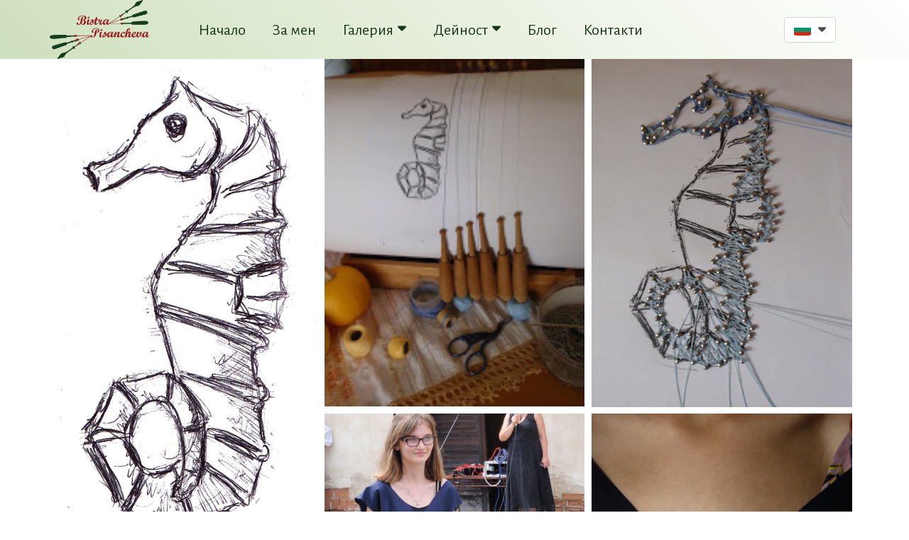

--- FILE ---
content_type: text/html; charset=UTF-8
request_url: https://www.bistrapisancheva.com/%D0%BC%D0%BE%D1%80%D1%81%D0%BA%D0%BE-%D0%BA%D0%BE%D0%BD%D1%87%D0%B5
body_size: 16821
content:
<!DOCTYPE html>
<html class="desktop " prefix="og: http://ogp.me/ns#"
      lang="bg-bg"
       dir="ltr"       itemscope itemtype="http://schema.org/WebSite"
      data-page-type="pageBlank">
<head>
            <title>Морско конче - Бистра Писанчева</title>
<link rel="alternate" href="https://www.bistrapisancheva.com/морско-конче" hreflang="x-default"/>
<link rel="alternate" href="https://www.bistrapisancheva.com/морско-конче" hreflang="bg-bg"/>
<link rel="alternate" href="https://www.bistrapisancheva.com/fr/new-page-50" hreflang="fr-fr"/>
<link rel="alternate" href="https://www.bistrapisancheva.com/en/seahorse" hreflang="en-gb"/>
<link rel="alternate" href="https://www.bistrapisancheva.com/es/caballo-de-mar" hreflang="es-es"/>
<meta itemprop="name" content="Морско конче - Бистра Писанчева">
<meta name="twitter:title" content="Морско конче - Бистра Писанчева">
<meta name="twitter:card" content="summary"/>
<meta property="og:title" content="Морско конче - Бистра Писанчева"/>
<meta property="og:url" content="https://www.bistrapisancheva.com/морско-конче">
    <meta property="og:type" content="website"/>
    <link rel="dns-prefetch" href="https://static.super.website">
<meta name="generator" content="Super Website"/>
<meta http-equiv="content-type" content="text/html; charset=utf-8"/>
<link href="https://www.bistrapisancheva.com/морско-конче" rel="canonical"/>
<script type="application/ld+json">
{
  "@context": "https://schema.org/",
  "@type": "Organization",
  "name": "Бистра Писанчева",
  "url": "https://www.bistrapisancheva.com"
}


</script>

    
    
<meta name="viewport" content="width=device-width, initial-scale=1.0, maximum-scale=5.0, user-scalable=0"/>
<meta name="HandheldFriendly" content="true"/>
<meta name="format-detection" content="telephone=no"/>
<meta name="apple-mobile-web-app-capable" content="YES"/>

            <meta name="public-js/config/asset-manifest"
              content="%7B%22bundles%22%3A%7B%22account-engine%22%3A%7B%22assets%22%3A%5B%7B%22uri%22%3A%22https%3A%2F%2Fstatic.super.website%2Ffrontend-public%2Fengines-dist%2Faccount-engine%2Fassets%2Fengine-vendor.js%22%2C%22type%22%3A%22js%22%7D%2C%7B%22uri%22%3A%22https%3A%2F%2Fstatic.super.website%2Ffrontend-public%2Fengines-dist%2Faccount-engine%2Fassets%2Fengine.css%22%2C%22type%22%3A%22css%22%7D%2C%7B%22uri%22%3A%22https%3A%2F%2Fstatic.super.website%2Ffrontend-public%2Fengines-dist%2Faccount-engine%2Fassets%2Fengine.js%22%2C%22type%22%3A%22js%22%7D%2C%7B%22uri%22%3A%22https%3A%2F%2Fstatic.super.website%2Ffrontend-public%2Fengines-dist%2Faccount-engine%2Fassets%2Fintl%2Fintl.complete.js%22%2C%22type%22%3A%22js%22%7D%2C%7B%22uri%22%3A%22https%3A%2F%2Fstatic.super.website%2Ffrontend-public%2Fengines-dist%2Faccount-engine%2Fassets%2Fintl%2Fintl.js%22%2C%22type%22%3A%22js%22%7D%2C%7B%22uri%22%3A%22https%3A%2F%2Fstatic.super.website%2Ffrontend-public%2Fengines-dist%2Faccount-engine%2Fassets%2Fintl%2Fintl.min.js%22%2C%22type%22%3A%22js%22%7D%2C%7B%22uri%22%3A%22https%3A%2F%2Fstatic.super.website%2Ffrontend-public%2Fengines-dist%2Faccount-engine%2Fassets%2Fintl%2Flocales%2Fen.js%22%2C%22type%22%3A%22js%22%7D%2C%7B%22uri%22%3A%22https%3A%2F%2Fstatic.super.website%2Ffrontend-public%2Fengines-dist%2Faccount-engine%2Fassets%2Fintl%2Flocales%2Fhy.js%22%2C%22type%22%3A%22js%22%7D%2C%7B%22uri%22%3A%22https%3A%2F%2Fstatic.super.website%2Ffrontend-public%2Fengines-dist%2Faccount-engine%2Fassets%2Fintl%2Flocales%2Fru.js%22%2C%22type%22%3A%22js%22%7D%5D%7D%2C%22assets%22%3A%7B%22assets%22%3A%5B%5D%7D%7D%7D"/>
        <meta name="public-js/config/environment"
              content="%7B%22modulePrefix%22%3A%22public-js%22%2C%22environment%22%3A%22production%22%2C%22rootURL%22%3A%22/%22%2C%22locationType%22%3A%22hash%22%2C%22EmberENV%22%3A%7B%22FEATURES%22%3A%7B%7D%2C%22EXTEND_PROTOTYPES%22%3A%7B%22Date%22%3Afalse%7D%7D%2C%22APP%22%3A%7B%22name%22%3A%22public-js%22%2C%22version%22%3A%220.0.0+56cc87f8%22%7D%2C%22torii%22%3A%7B%22providers%22%3A%7B%22vk-oauth2%22%3A%7B%22apiKey%22%3A%22%22%2C%22redirectUri%22%3A%22%22%7D%2C%22facebook-oauth2%22%3A%7B%22apiKey%22%3A%22%22%2C%22redirectUri%22%3A%22%22%7D%2C%22google-oauth2%22%3A%7B%22apiKey%22%3A%22%22%2C%22redirectUri%22%3A%22%22%2C%22scope%22%3A%22profile%20email%22%7D%7D%7D%2C%22exportApplicationGlobal%22%3Afalse%2C%22ember-modal-dialog%22%3A%7B%7D%7D"/>
        <meta name="account-engine/config/environment"
              content="%7B%22modulePrefix%22%3A%22account-engine%22%2C%22environment%22%3A%22production%22%2C%22torii%22%3A%7B%22disableRedirectInitializer%22%3Atrue%7D%7D"/>
    
<meta name="robots" content="index, follow"/>


<link rel="icon" type="image/png"
      href="https://static.super.website/fs/super-website/userFiles/proba/images/favicon.png?v=1603884456"/>
    <link rel="preload" href="https://fonts.googleapis.com/css?family=Alegreya:400,600,700,800|Alegreya+Sans:400,600,700,800|Alegreya+Sans+SC:400,600,700,800|Alegreya+SC:400,600,700,800|Amatic+SC:400,600,700,800|Caveat:400,600,700,800|EB+Garamond:400,600,700,800|Fira+Mono:400,600,700,800|Fira+Sans:400,600,700,800|Lobster:400,600,700,800|Merriweather:400,600,700,800|Montserrat:400,700,400italic:400,600,700,800|Open+Sans:400,600,700,800|Pacifico:400,600,700,800|Pangolin:400,600,700,800|Playfair+Display:400,600,700,800|Playfair+Display+SC:400,600,700,800|PT+Mono:400,600,700,800|PT+Sans:400,600,700,800|PT+Serif:400,600,700,800|Roboto:400,600,700,800|Roboto+Mono:400,600,700,800|Ruslan+Display:400,600,700,800|Source+Sans+Pro:400,600,700,800|Yeseva+One&amp;amp;subset=cyrillic,greek" as="style" onload="this.onload=null;this.rel='stylesheet'"/>

<link rel="preload" as="style" type="text/css" href="https://static.super.website/assets/css/public.css?v=1739989674">
<link rel="stylesheet" type="text/css" href="https://static.super.website/assets/css/public.css?v=1739989674">
            <link rel="stylesheet" type="text/css" href="https://static.super.website/assets/partners/SuperWebsite/public.css?v=1739989674">
        <link rel="preload" as="style" type="text/css" href="https://static.super.website/assets/partners/SuperWebsite/public.css?v=1739989674">
        <link rel="preload" as="style" type="text/css" href="https://static.super.website/fs/super-website/userFiles/proba/css/public-bg-bg.css?v=1643719670">
<link rel="stylesheet" type="text/css" href="https://static.super.website/fs/super-website/userFiles/proba/css/public-bg-bg.css?v=1643719670">





    <!-- Global Site Tag (gtag.js) - Google Analytics -->
    <script defer src="https://www.googletagmanager.com/gtag/js?id=UA-179711941-1"></script>
    <script>
        window.dataLayer = window.dataLayer || [];

        function gtag() {
            dataLayer.push(arguments)
        };
        gtag('js', new Date());
        gtag('config', 'UA-179711941-1');
    </script>

<script>
    window.currentLanguage = 'bg-bg';
    window.currentLanguagePrefix = 'bg';

    let renderCustomCodeOnClientDomain = "1";
    window.renderCustomCodeOnClientDomain = !renderCustomCodeOnClientDomain ? 0 : parseInt(renderCustomCodeOnClientDomain);
    var ecommerceAssetsDomain = 'https://d2j6dbq0eux0bg.cloudfront.net';
    var typographyTranslations = {"typography.headings":"\u0417\u0430\u0433\u043b\u0430\u0432\u0438\u044f","typography.heading1":"\u0417\u0430\u0433\u043b\u0430\u0432\u0438\u0435 1","typography.heading2":"\u0417\u0430\u0433\u043b\u0430\u0432\u0438\u0435 2","typography.heading3":"\u0417\u0430\u0433\u043b\u0430\u0432\u0438\u0435 3","typography.heading4":"\u0417\u0430\u0433\u043b\u0430\u0432\u0438\u0435 4","typography.heading5":"\u0417\u0430\u0433\u043b\u0430\u0432\u0438\u0435 5","typography.heading6":"\u0417\u0430\u0433\u043b\u0430\u0432\u0438\u0435 6","typography.paragraphStyling":"\u041f\u0430\u0440\u0430\u0433\u0440\u0430\u0444\u0438","typography.paragraphText":"\u0421\u044a\u0437\u0434\u0430\u0439\u0442\u0435 \u0432\u044a\u043b\u043d\u0443\u0432\u0430\u0449\u043e \u0441\u044a\u0434\u044a\u0440\u0436\u0430\u043d\u0438\u0435, \u0441 \u043a\u043e\u0435\u0442\u043e \u0434\u0430 \u043f\u0440\u0435\u0434\u0441\u0442\u0430\u0432\u0438\u0442\u0435 \u0432\u0430\u0448\u0438\u044f \u0431\u0438\u0437\u043d\u0435\u0441 \u0432 \u043d\u0430\u0439-\u0434\u043e\u0431\u0440\u0430\u0442\u0430 \u0432\u044a\u0437\u043c\u043e\u0436\u043d\u0430 \u0441\u0432\u0435\u0442\u043b\u0438\u043d\u0430. \u041f\u043e \u0442\u043e\u0437\u0438 \u043d\u0430\u0447\u0438\u043d \u0449\u0435 \u0441\u043f\u0435\u0447\u0435\u043b\u0438\u0442\u0435 \u0434\u043e\u0432\u0435\u0440\u0438\u0435\u0442\u043e \u043d\u0430 \u0441\u0432\u043e\u0438\u0442\u0435 \u043a\u043b\u0438\u0435\u043d\u0442\u0438 \u0438 \u0449\u0435 \u0433\u0438 \u0443\u0431\u0435\u0434\u0438\u0442\u0435 \u0432 \u043a\u0430\u0447\u0435\u0441\u0442\u0432\u0430\u0442\u0430 \u043d\u0430 \u043f\u0440\u043e\u0434\u0443\u043a\u0442\u0430 \u0438\u043b\u0438 \u0443\u0441\u043b\u0443\u0433\u0430\u0442\u0430, \u043a\u043e\u0439\u0442\u043e \u043f\u0440\u0435\u0434\u043b\u0430\u0433\u0430\u0442\u0435.","typography.copiedText":"Text copied","typography.copyToClipboard":"Copy to Clipboard"};
</script>

    

<script type="text/javascript">

    
    function tryToRedirectToRightLanguage(languagePrefix) {

        if (isCustomDomain()) {

            const cookies = getCookieObject();

            var lastLanguage = languagePrefix;

            if (!lastLanguage) {
                lastLanguage = getLastLanguageFromCookies(cookies);
            }

            var languagesObj = JSON.parse(window.hrefLangRelations);

            const defaultLanguagePrefix = getDefaultLanguagePrefix();

            const assignedLangPrefix = getAssignedLangPrefix();

            if (languagesObj.routPrefix && languagesObj.urls.hasOwnProperty(languagesObj.routPrefix)) {
                if (lastLanguage !== languagesObj.routPrefix || defaultLanguagePrefix == languagesObj.routPrefix
                    || assignedLangPrefix === lastLanguage) {

                    var url = languagesObj.urls[languagesObj.routPrefix];

                    if (url === decodeURI(window.location.origin + window.location.pathname).replace(/\/$/, "")) {
                        if (assignedLangPrefix === languagesObj.routPrefix || defaultLanguagePrefix == languagesObj.routPrefix) {
                            url = url.replace('/' + languagesObj.routPrefix, '');
                            setLanguageCookie(languagesObj.routPrefix, url);
                        } else {
                            setLanguageCookie(languagesObj.routPrefix, null);
                        }
                    } else {
                        setLanguageCookie(languagesObj.routPrefix, url);
                    }
                }

                return false;

            } else {
                var hrefLangPrefix = '';

                for (var languageCode in languagesObj.urls) {
                    if (lastLanguage) {
                        if (lastLanguage === languageCode
                            // && defaultLanguagePrefix !== lastLanguage
                            && languagesObj.currentPrefix !== languageCode) {
                            window.location.replace(languagesObj.urls[languageCode]);
                            return false;
                        }
                    } else {
                        if (languagesObj.type == "2") {
                            hrefLangPrefix = languageCode.split('-').pop();
                        } else {
                            hrefLangPrefix = languageCode
                        }
                        if (defaultLanguagePrefix !== languagesObj.detectedPrefix
                            && languagesObj.currentPrefix !== hrefLangPrefix) {
                            if (hrefLangPrefix === languagesObj.detectedPrefix) {
                                if(languagesObj.currentUrl !== languagesObj.urls[languageCode]){
                                    window.location.replace(languagesObj.urls[languageCode]);
                                    return false;
                                }
                            } else {
                                for (var code in languagesObj.additionalCodes) {
                                    var currentCode = languagesObj.additionalCodes[code];

                                    currentCode.forEach(item => {
                                        if (item.includes(`-${languagesObj.detectedPrefix}`) &&
                                            defaultLanguagePrefix !== languagesObj.detectedPrefix &&
                                            languagesObj.currentPrefix !== hrefLangPrefix) {
                                            window.location.replace(languagesObj.urls[code]);
                                            return false;
                                        }
                                    });
                                }
                            }
                        }
                    }
                }
            }
        }
    }

    function getCookieObject() {
        const cookies = document.cookie;

        return cookies.split('; ').map((item) => {
            let [key, value] = item.split('=');
            return {[key]: value};
        });
    }

    function getLastLanguageFromCookies(cookies) {
        let lastLanguage = null;

        for (cookie of cookies) {
            if (cookie['lastlanguage']) {
                lastLanguage = cookie['lastlanguage'];
                break;
            }
        }

        return lastLanguage;
    }

    function isCustomDomain() {
        return 1;
    }

    function getDefaultLanguagePrefix() {
        return "bg";
    }

    function getAssignedLangPrefix() {
        return ""
    }

    function setLanguageCookie(prefix, url) {
        var d = new Date();
        var hour = 20;
        d.setTime(d.getTime() + (hour * 60 * 60 * 1000));
        var cookieExpireDate = "expires=" + d.toString();
        document.cookie = "lastlanguage=" + prefix + ";path=/; " + cookieExpireDate;
        if (url) {
            window.location.replace(url);
        }
    }
</script>


        </head>
<body class="desktop  txlive " >




<div class="main-container">
<div class="main-body">
<div class="main-layout
 header-overlap ">
            <div class="layers-container">
                            <div class="layer">
                    <div class="off-canvas right-alignment off-canvas-container"
     style="display:none; background:#000000; width:53.125vw;">
     <div class="off-canvas-close uci-close">
        <svg fill="rgb(32, 221, 144)" xmlns="http://www.w3.org/2000/svg" width="1em" height="1em" viewBox="0 0 24 24">
           <defs>
               <clipPath>
                   <rect width="1em" height="1em" transform="translate(971 2389)">
                   </rect>
               </clipPath>
           </defs>
           <g transform="translate(-971 -2389)">
               <path
                   d="M20.5,23.124l-8.834,8.834a1.852,1.852,0,1,1-2.618-2.619L17.887,20.5,9.053,11.671a1.851,1.851,0,1,1,2.618-2.618L20.5,17.887l8.834-8.834a1.852,1.852,0,1,1,2.619,2.618L23.124,20.5l8.834,8.834a1.852,1.852,0,1,1-2.619,2.619Z"
                   transform="translate(962.495 2380.495)">
               </path>
           </g>
       </svg>
   </div>
            <div class="off-canvas-inner-container native-scroll-box y-scroll">
                                        <div class="uc-row-wrapper">
                <div
                    class="uc-row   last                       
                    
                                            " data-id="4"
                                        style="  "

                >
                    <div id="r4" class="row-container ">
                        <div class="row mainRow "
                                                          style="">
                                                                                                                                <div
    class="column col-sm-12 "
    dataColumn-id="10"
        style="     "
>
        <div class="column-container "

         style="" aria-label="column" role="contentinfo">
                                                                                    
                        <div
                            class="module-container   only-mobile   align-center ModuleNavigation
                             first   last                             "
                                                        aria-label="module container" role="contentinfo"
                            id="m10"
                        >

                            <div
                                class="   module ModuleNavigation "
                                dataModule-id="10"

                                                                
                                >

                                <input type="hidden" class="standard-navigation">
<style>
        		#navigation-10 > .standard-view > .navigation > .page > .page-children {
        background: rgba(241, 241, 241, 0);
    }
    #navigation-10 > .standard-view > .navigation > .page > .page-children > .page > ul {
        background: rgba(241, 241, 241, 0);
    }
            
        #navigation-10 .navigation > li.has-childes.page > ul a {
        padding: 0 15px;
    }

        
                        #navigation-10 .navigation > li.has-childes.page > ul.page-children:after {
                height: 10px;
            }
            #navigation-10 ul.open-to-top::after {
                position: absolute;
                bottom: -10px;
            }
            	#navigation-10 .page a {
        color: #FFFFFF;
        font-size: 20px;
        font-weight: 400;
        letter-spacing: 2px;
        text-transform: uppercase;
    }

    #navigation-10 .page a .uci-dropdown-arrow-down svg {
        fill: #FFFFFF;
    }

            #navigation-10 > nav > ul > li.page:not(:last-child) {
                        margin-bottom: 22px;
            }
    #navigation-10 > nav > ul > li:first-child:nth-last-child(1) {
                          margin-bottom: 40px;
            }
    #navigation-10 li.page > a:hover {
        color: rgb(32, 221, 144) !important;
    }
    #navigation-10 li.page.active > a {
        color: rgb(242, 242, 243);
    }
    #navigation-10 li.page.active > a:hover {
        color: rgb(255, 255, 255) !important;
    }
    #navigation-10 li.page.active > a {
        color: rgb(242, 242, 243);
    }

    #navigation-10 li.page.active > a:hover {
        color: rgb(255, 255, 255) !important;
    }
    #navigation-10 li.page > ul.page-children li.page a {
        color: rgb(255, 255, 255);
    }
    #navigation-10 li.page > ul.page-children li.page a .uci-dropdown-arrow-down svg {
        fill: rgb(255, 255, 255);
    }
    #navigation-10 li.page > ul.page-children > li.page a:hover,
    #navigation-10 li.page > ul.page-children > li.page > ul.page-children > li.page a:hover {
        color: #959595     !important;
    }
    #navigation-10 li.page > ul.page-children > li.page.active > a,
    #navigation-10 li.page > ul.page-children > li.page > ul.page-children > li.page.active > a {
        color: #353535;
    }

    #navigation-10 li.page > ul.page-children > li.page.active > a:hover,
    #navigation-10 li.page > ul.page-children > li.page > ul.page-children > li.page.active > a:hover {
        color: #959595     !important;
    }
    #navigation-10 .subMenu__show:before,
    #navigation-10 .subMenu__horizontal-arrow-left:before,
    #navigation-10 .subMenu__horizontal-arrow-right:before,
    #navigation-10 li.page > ul.page-children > li.has-childes > .page-children.pagesArrows > li:first-child:before {
        color: rgba(241, 241, 241, 0);
    }

            #navigation-10 li.page > ul.page-children > li.page > a {
                          color: rgb(255, 255, 255);
                                 font-size: 14px;
        }

    
            #navigation-10 li.page ul.page-children .page {
        padding-top: 2.5px;
        padding-bottom: 2.5px;
    }

    #navigation-10 li.page ul.page-children .page:last-child {
        padding-bottom: 2.5px;
    }

    #navigation-10 li.has-childes.page > a > .uci-dropdown-arrow-down svg {
        width: 11px;
        height: 11px;
        line-height: 16px;
    }

    #navigation-10 li.has-childes.page > .page-children.pagesArrows > .has-childes > a > .uci-dropdown-arrow-down svg {
        width: 8px;
        height: 8px;
        line-height: 14px;
    }

    #navigation-10 li.has-childes.page > .page-children li > a,
    #navigation-10 li.has-childes.page > .page-children li {
        text-align: center;
    }

                 #navigation-10 li.page {
        text-align: left ;;
    }
    </style>

<div id="navigation-10"
     class="navigation-inner
         clickable-dropdown          in-canvas         vertical standard
             "
     data-stretch-labels=""
 >
    
                    <nav class="standard-view ">
            <ul class="navigation" style="font-family: Montserrat;" itemscope itemtype="https://www.schema.org/SiteNavigationElement">
                                                                                                                    <li class="page subMenu__item show center
                                                                "
        data-anchor=""
        itemprop="name">
        <a class="nav-item center "
           href="https://www.bistrapisancheva.com"
           itemprop="url"
           data-page-type="pageBlank"
           data-link = ""
                      target="_blank"
           rel="noreferrer noopener"
                                            tabindex="0"
                   >

            Начало
                    </a>
                    </li>
                                                                                                                            <li class="page subMenu__item show center
                                                                "
        data-anchor=""
        itemprop="name">
        <a class="nav-item center "
           href="https://www.bistrapisancheva.com/за-мен"
           itemprop="url"
           data-page-type="pageBlank"
           data-link = ""
                      target="_blank"
           rel="noreferrer noopener"
                                            tabindex="0"
                   >

            За мен
                    </a>
                    </li>
                                                                                                                            <li class="page subMenu__item show center
                                                                    has-childes
                                            on-click
                                                    "
        data-anchor=""
        itemprop="name">
        <a class="nav-item center "
           href="https://www.bistrapisancheva.com/галерия"
           itemprop="url"
           data-page-type="pageBlank"
           data-link = ""
                       aria-haspopup="true"  aria-expanded="false"                       tabindex="0"
                   >

            Галерия
                    </a>
                                                                                                                                                                                                                                                                                                                                                                                                                                                                                                                                                                                                                                                                                                                                                                                        <ul data-id="child-pages-35"
                        sub-menu-index="0"
                        sub-menu-arrow="0"
                        sub-menu-distance="0"
                        sub-menu-page-padding="0"
                        itemscope itemtype="https://www.schema.org/SiteNavigationElement"
                        class="subMenu__hide page-children  left     subPageCollapse  ">
                                                                                                                    <li class="page subMenu__item show center
                                                                "
        data-anchor=""
        itemprop="name">
        <a class="nav-item center "
           href="https://www.bistrapisancheva.com/галерия/какво-ново"
           itemprop="url"
           data-page-type="pageBlank"
           data-link = ""
                      target="_blank"
           rel="noreferrer noopener"
                                            tabindex="0"
                   >

            Какво ново
                    </a>
                    </li>
                                                                                                                                                <li class="page subMenu__item show center
                                                                "
        data-anchor=""
        itemprop="name">
        <a class="nav-item center "
           href="https://www.bistrapisancheva.com/галерия/мода"
           itemprop="url"
           data-page-type="pageBlank"
           data-link = ""
                      target="_blank"
           rel="noreferrer noopener"
                                            tabindex="0"
                   >

            Мода
                    </a>
                    </li>
                                                                                                                                                <li class="page subMenu__item show center
                                                                    has-childes
                                            on-click
                                                    "
        data-anchor=""
        itemprop="name">
        <a class="nav-item center "
           href="https://www.bistrapisancheva.com/галерия/пейзажи"
           itemprop="url"
           data-page-type="pageBlank"
           data-link = ""
                      target="_blank"
           rel="noreferrer noopener"
                       aria-haspopup="true"  aria-expanded="false"                       tabindex="0"
                   >

            Пейзажи
                    </a>
                                                                                                                                                                                                        <ul data-id="child-pages-38"
                        sub-menu-index="1"
                        sub-menu-arrow="0"
                        sub-menu-distance="0"
                        sub-menu-page-padding="0"
                        itemscope itemtype="https://www.schema.org/SiteNavigationElement"
                        class="subMenu__hide page-children  left     subPageCollapse  ">
                                                                                                                    <li class="page subMenu__item show center
                                                                "
        data-anchor=""
        itemprop="name">
        <a class="nav-item center "
           href="https://www.bistrapisancheva.com/галерия/пейзажи/планини"
           itemprop="url"
           data-page-type="pageBlank"
           data-link = ""
                      target="_blank"
           rel="noreferrer noopener"
                                            tabindex="0"
                   >

            Планини
                    </a>
                    </li>
                                                                                                                                                <li class="page subMenu__item show center
                                                                "
        data-anchor=""
        itemprop="name">
        <a class="nav-item center "
           href="https://www.bistrapisancheva.com/галерия/пейзажи/море"
           itemprop="url"
           data-page-type="pageBlank"
           data-link = ""
                      target="_blank"
           rel="noreferrer noopener"
                                            tabindex="0"
                   >

            Море
                    </a>
                    </li>
                                                                        </ul>
                                                </li>
                                                                                                                                                <li class="page subMenu__item show center
                                                                "
        data-anchor=""
        itemprop="name">
        <a class="nav-item center "
           href="https://www.bistrapisancheva.com/галерия/пол-сезан-трансформации"
           itemprop="url"
           data-page-type="pageBlank"
           data-link = ""
                      target="_blank"
           rel="noreferrer noopener"
                                            tabindex="0"
                   >

             Пол Сезан - трансформации 
                    </a>
                    </li>
                                                                                                                                                <li class="page subMenu__item show center
                                                                "
        data-anchor=""
        itemprop="name">
        <a class="nav-item center "
           href="https://www.bistrapisancheva.com/галерия/www-lidia-muro"
           itemprop="url"
           data-page-type="pageBlank"
           data-link = ""
                                            tabindex="0"
                   >

             WWP проект с Lidia Muro
                    </a>
                    </li>
                                                                                                                                                <li class="page subMenu__item show center
                                                                "
        data-anchor=""
        itemprop="name">
        <a class="nav-item center "
           href="https://www.bistrapisancheva.com/галерия/лица"
           itemprop="url"
           data-page-type="pageBlank"
           data-link = ""
                      target="_blank"
           rel="noreferrer noopener"
                                            tabindex="0"
                   >

            Лица
                    </a>
                    </li>
                                                                                                                                                <li class="page subMenu__item show center
                                                                "
        data-anchor=""
        itemprop="name">
        <a class="nav-item center "
           href="https://www.bistrapisancheva.com/галерия/дървеса"
           itemprop="url"
           data-page-type="pageBlank"
           data-link = ""
                      target="_blank"
           rel="noreferrer noopener"
                                            tabindex="0"
                   >

            Дървеса
                    </a>
                    </li>
                                                                                                                                                <li class="page subMenu__item show center
                                                                "
        data-anchor=""
        itemprop="name">
        <a class="nav-item center "
           href="https://www.bistrapisancheva.com/галерия/цветя"
           itemprop="url"
           data-page-type="pageBlank"
           data-link = ""
                      target="_blank"
           rel="noreferrer noopener"
                                            tabindex="0"
                   >

            Цветя
                    </a>
                    </li>
                                                                                                                                                <li class="page subMenu__item show center
                                                                "
        data-anchor=""
        itemprop="name">
        <a class="nav-item center "
           href="https://www.bistrapisancheva.com/галерия/цветчета-делители"
           itemprop="url"
           data-page-type="pageBlank"
           data-link = ""
                      target="_blank"
           rel="noreferrer noopener"
                                            tabindex="0"
                   >

            Цветчета-делители
                    </a>
                    </li>
                                                                                                                                                <li class="page subMenu__item show center
                                                                "
        data-anchor=""
        itemprop="name">
        <a class="nav-item center "
           href="https://www.bistrapisancheva.com/галерия/цветята-от-стената"
           itemprop="url"
           data-page-type="pageBlank"
           data-link = ""
                      target="_blank"
           rel="noreferrer noopener"
                                            tabindex="0"
                   >

            Цветята от стената
                    </a>
                    </li>
                                                                                                                                                <li class="page subMenu__item show center
                                                                "
        data-anchor=""
        itemprop="name">
        <a class="nav-item center "
           href="https://www.bistrapisancheva.com/галерия/разни"
           itemprop="url"
           data-page-type="pageBlank"
           data-link = ""
                      target="_blank"
           rel="noreferrer noopener"
                                            tabindex="0"
                   >

            Разни
                    </a>
                    </li>
                                                                                                                                                <li class="page subMenu__item show center
                                                                "
        data-anchor=""
        itemprop="name">
        <a class="nav-item center "
           href="https://www.bistrapisancheva.com/галерия/как-започнах"
           itemprop="url"
           data-page-type="pageBlank"
           data-link = ""
                      target="_blank"
           rel="noreferrer noopener"
                                            tabindex="0"
                   >

            Как започнах
                    </a>
                    </li>
                                                                        </ul>
                                                </li>
                                                                                                                            <li class="page subMenu__item show center
                                                                    has-childes
                                            on-click
                                                    "
        data-anchor=""
        itemprop="name">
        <a class="nav-item center "
           href="https://www.bistrapisancheva.com/дейност"
           itemprop="url"
           data-page-type="pageBlank"
           data-link = ""
                       aria-haspopup="true"  aria-expanded="false"                       tabindex="0"
                   >

            Дейност
                    </a>
                                                                                                                                                                                                                                                                <ul data-id="child-pages-93"
                        sub-menu-index="0"
                        sub-menu-arrow="0"
                        sub-menu-distance="0"
                        sub-menu-page-padding="0"
                        itemscope itemtype="https://www.schema.org/SiteNavigationElement"
                        class="subMenu__hide page-children  left     subPageCollapse  ">
                                                                                                                    <li class="page subMenu__item show center
                                                                "
        data-anchor=""
        itemprop="name">
        <a class="nav-item center "
           href="https://www.bistrapisancheva.com/дейност/преподаване"
           itemprop="url"
           data-page-type="pageBlank"
           data-link = ""
                      target="_blank"
           rel="noreferrer noopener"
                                            tabindex="0"
                   >

            Преподаване
                    </a>
                    </li>
                                                                                                                                                <li class="page subMenu__item show center
                                                                "
        data-anchor=""
        itemprop="name">
        <a class="nav-item center "
           href="https://www.bistrapisancheva.com/дейност/изложби-и-фестивали"
           itemprop="url"
           data-page-type="pageBlank"
           data-link = ""
                      target="_blank"
           rel="noreferrer noopener"
                                            tabindex="0"
                   >

            Изложби и фестивали
                    </a>
                    </li>
                                                                                                                                                <li class="page subMenu__item show center
                                                                "
        data-anchor=""
        itemprop="name">
        <a class="nav-item center "
           href="https://www.bistrapisancheva.com/дейност/конференции-и-публикации"
           itemprop="url"
           data-page-type="pageBlank"
           data-link = ""
                      target="_blank"
           rel="noreferrer noopener"
                                            tabindex="0"
                   >

            Конференции и публикации
                    </a>
                    </li>
                                                                        </ul>
                                                </li>
                                                                                                                            <li class="page subMenu__item show center
                                                                "
        data-anchor=""
        itemprop="name">
        <a class="nav-item center "
           href="https://www.bistrapisancheva.com/блог"
           itemprop="url"
           data-page-type="pageArticles"
           data-link = ""
                      target="_blank"
           rel="noreferrer noopener"
                                            tabindex="0"
                   >

            Блог
                    </a>
                    </li>
                                                                                                                            <li class="page subMenu__item show center
                                                                "
        data-anchor=""
        itemprop="name">
        <a class="nav-item center "
           href="https://www.bistrapisancheva.com/контакти"
           itemprop="url"
           data-page-type="pageBlank"
           data-link = ""
                      target="_blank"
           rel="noreferrer noopener"
                                            tabindex="0"
                   >

            Контакти
                    </a>
                    </li>
                                                                        </ul>
        </nav>
    </div>
                                </div>
                        </div>
                                                                            </div>
</div>
                                                                                                                        </div>
                    </div>
                    
                    
                                    </div>
            </div>
                                </div>
    </div>
                </div>
                    </div>
    
                <div class="header-and-main-rows  ">
                    <header class="header-rows  header-overlapped "
                 style="  margin-bottom:0vh;  ">

                
                
                
                                                            <div class="header-row-wrapper">
                        <div class="uc-row-wrapper">
                <div
                    class="uc-row                          header-row  
                    
                                            " data-id="1"
                                        style="   margin-bottom:0vh;   background:linear-gradient(45deg, rgb(207, 224, 189) 0%,rgba(255,255,255,1) 100%); "

                >
                    <div id="r1" class="row-container  container ">
                        <div class="row headerRow "
                                                          style="">
                                                                                                                                <div
    class="column col-xs-2 "
    dataColumn-id="1"
        style="  padding:0px 0px;     "
>
        <div class="column-container "

         style="" aria-label="column" role="contentinfo">
                                                                                    
                        <div
                            class="module-container   only-mobile   align-center ModuleLogo
                             first   last                             "
                                                            style=" padding: 0px 30px 0px 30px  "
                                                        aria-label="module container" role="contentinfo"
                            id="m1"
                        >

                            <div
                                class="full-width    module ModuleLogo "
                                dataModule-id="1"

                                                                 style=" max-width:100%;"
                                
                                >

                                <a href='https://www.bistrapisancheva.com'>
                    <div class="fixed-ratio" style="padding-bottom: 59.6%">
                <img
                    width="-1px"
                    height="-1px"
                    data-logo-element
                    class="fixed-ratio-content"
                    src="https://static.super.website/fs/super-website/userFiles/proba/images/logo.png?v=1603884456"
                    alt="Бистра Писанчева"
                />
            </div>
            </a>
                                </div>
                        </div>
                                                                            </div>
</div>
                                                                                                        <div
    class="column col-xs-8 "
    dataColumn-id="2"
        style="  padding:0px 0px;     "
>
        <div class="column-container vertical-center"

         style="" aria-label="column" role="contentinfo">
                                                                                    
                        <div
                            class="module-container   only-mobile   align-left ModuleNavigation
                             first   last                             "
                                                            style=" padding: 0px 30px 0px 40px  "
                                                        aria-label="module container" role="contentinfo"
                            id="m2"
                        >

                            <div
                                class="   module ModuleNavigation "
                                dataModule-id="2"

                                                                
                                >

                                <input type="hidden" class="standard-navigation">
<style>
        		#navigation-2 > .standard-view > .navigation > .page > .page-children {
        background: #f1f1f1;
    }
    #navigation-2 > .standard-view > .navigation > .page > .page-children > .page > ul {
        background: #f1f1f1;
    }
            
        #navigation-2 .navigation > li.has-childes.page > ul a {
        padding: 0 15px;
    }

        
                        #navigation-2 .navigation > li.has-childes.page > ul.page-children:after {
                height: 10px;
            }
            #navigation-2 ul.open-to-top::after {
                position: absolute;
                bottom: -10px;
            }
            	#navigation-2 .page a {
        color: rgb(23, 55, 23);
        font-size: 22px;
        font-weight: 400;
        letter-spacing: 0px;
        text-transform: none;
    }

    #navigation-2 .page a .uci-dropdown-arrow-down svg {
        fill: rgb(23, 55, 23);
    }

            #navigation-2 > nav > ul > li.page:not(:last-child) {
                        margin-right: 38px;
            }
    #navigation-2 > nav > ul > li:first-child:nth-last-child(1) {
            }
    #navigation-2 li.page > a:hover {
        color: rgb(23, 55, 23) !important;
    }
    #navigation-2 li.page.active > a {
        color: rgb(23, 55, 23);
    }
    #navigation-2 li.page.active > a:hover {
        color: rgb(23, 55, 23) !important;
    }
    #navigation-2 li.page.active > a {
        color: rgb(23, 55, 23);
    }

    #navigation-2 li.page.active > a:hover {
        color: rgb(23, 55, 23) !important;
    }
    #navigation-2 li.page > ul.page-children li.page a {
        color: rgb(23, 55, 23);
    }
    #navigation-2 li.page > ul.page-children li.page a .uci-dropdown-arrow-down svg {
        fill: rgb(23, 55, 23);
    }
    #navigation-2 li.page > ul.page-children > li.page a:hover,
    #navigation-2 li.page > ul.page-children > li.page > ul.page-children > li.page a:hover {
        color: #959595     !important;
    }
    #navigation-2 li.page > ul.page-children > li.page.active > a,
    #navigation-2 li.page > ul.page-children > li.page > ul.page-children > li.page.active > a {
        color: #353535;
    }

    #navigation-2 li.page > ul.page-children > li.page.active > a:hover,
    #navigation-2 li.page > ul.page-children > li.page > ul.page-children > li.page.active > a:hover {
        color: #959595     !important;
    }
    #navigation-2 .subMenu__show:before,
    #navigation-2 .subMenu__horizontal-arrow-left:before,
    #navigation-2 .subMenu__horizontal-arrow-right:before,
    #navigation-2 li.page > ul.page-children > li.has-childes > .page-children.pagesArrows > li:first-child:before {
        color: #f1f1f1;
    }

            #navigation-2 li.page > ul.page-children > li.page > a {
                          color: rgb(23, 55, 23);
                                 font-size: 12px;
        }

    
        #navigation-2 li.page > ul.page-children > li.page > a {
        font-weight: 400;
    }

            #navigation-2 li.page ul.page-children .page {
        padding-top: 5px;
        padding-bottom: 5px;
    }

    #navigation-2 li.page ul.page-children .page:last-child {
        padding-bottom: 5px;
    }

    #navigation-2 li.has-childes.page > a > .uci-dropdown-arrow-down svg {
        width: 12px;
        height: 12px;
        line-height: 18px;
    }

    #navigation-2 li.has-childes.page > .page-children.pagesArrows > .has-childes > a > .uci-dropdown-arrow-down svg {
        width: 7px;
        height: 7px;
        line-height: 12px;
    }

    #navigation-2 li.has-childes.page > .page-children li > a,
    #navigation-2 li.has-childes.page > .page-children li {
        text-align: center;
    }

             </style>

<div id="navigation-2"
     class="navigation-inner
                        horizontal standard
             "
     data-stretch-labels=""
 >
            <div class="off-canvas-button icon" aria-label="off canvas button" role="button" data-selector="off-canvas-2" data-attribute="right" style="width:25px;height:25px;color:#FFFFFF;fill:#FFFFFF;" tabindex="0">
            <svg viewbox="0 0 100.00000762939453 75.000244140625" version="1.1" xmlns="http://www.w3.org/2000/svg" xmlns:xlink="http://www.w3.org/1999/xlink"><g transform="scale(1.2716659928598795)"><g><g><path clip-rule="evenodd" d="M81.602,44.102h-66.84c-3.256,0-5.898,2.64-5.898,5.898    s2.642,5.898,5.898,5.898h66.84c3.256,0,5.898-2.64,5.898-5.898S84.858,44.102,81.602,44.102z M81.602,67.693h-66.84    c-3.256,0-5.898,2.64-5.898,5.898c0,3.258,2.642,5.898,5.898,5.898h66.84c3.256,0,5.898-2.64,5.898-5.898    C87.5,70.333,84.858,67.693,81.602,67.693z M14.763,32.307h66.84c3.256,0,5.898-2.64,5.898-5.898c0-3.258-2.642-5.898-5.898-5.898    h-66.84c-3.256,0-5.898,2.64-5.898,5.898C8.865,29.667,11.507,32.307,14.763,32.307z" transform="translate(-8.864001274108887,-20.511001586914062)"></path></g></g></g></svg>
        </div>
    
                    <nav class="standard-view ">
            <ul class="navigation" style="font-family: &#039;Alegreya Sans&#039;;" itemscope itemtype="https://www.schema.org/SiteNavigationElement">
                                                                                                                    <li class="page subMenu__item show center
                                                                "
        data-anchor=""
        itemprop="name">
        <a class="nav-item center "
           href="https://www.bistrapisancheva.com"
           itemprop="url"
           data-page-type="pageBlank"
           data-link = ""
                      target="_blank"
           rel="noreferrer noopener"
                                            tabindex="0"
                   >

            Начало
                    </a>
                    </li>
                                                                                                                            <li class="page subMenu__item show center
                                                                "
        data-anchor=""
        itemprop="name">
        <a class="nav-item center "
           href="https://www.bistrapisancheva.com/за-мен"
           itemprop="url"
           data-page-type="pageBlank"
           data-link = ""
                      target="_blank"
           rel="noreferrer noopener"
                                            tabindex="0"
                   >

            За мен
                    </a>
                    </li>
                                                                                                                            <li class="page subMenu__item show center
                                                                    has-childes
                                            on-hover
                                                    "
        data-anchor=""
        itemprop="name">
        <a class="nav-item center "
           href="https://www.bistrapisancheva.com/галерия"
           itemprop="url"
           data-page-type="pageBlank"
           data-link = ""
                       aria-haspopup="true"  aria-expanded="false"                       tabindex="0"
                   >

            Галерия
                                                                                                                                                                                                                                                                                                                                                                                                                                                                                                                                                                                                                                                                                                                                            
                                                            <div class="uci-dropdown-arrow-down">
                            <svg width="32" height="32" viewBox="0 0 32 32"  xmlns="http://www.w3.org/2000/svg">
                                <path d="M31.0257 11.8354L18.9787 24.1647C17.3787 25.8589 14.6493 25.8589 13.0493 24.1647L0.90817 11.8354C-0.974163 9.95303 0.343503 6.5647 2.97884 6.5647H29.0495C31.6848 6.5647 33.0025 9.85886 31.026 11.8354H31.0257Z"/>
                            </svg>
                        </div>
                                                        </a>
                                                                                                                                                                                                                                                                                                                                                                                                                                                                                                                                                                                                                                                                                                                                                                                        <ul data-id="child-pages-35"
                        sub-menu-index="0"
                        sub-menu-arrow="1"
                        sub-menu-distance="0"
                        sub-menu-page-padding="0"
                        itemscope itemtype="https://www.schema.org/SiteNavigationElement"
                        class="subMenu__hide page-children  left    pagesArrows    ">
                                                                                                                    <li class="page subMenu__item show center
                                                                "
        data-anchor=""
        itemprop="name">
        <a class="nav-item center "
           href="https://www.bistrapisancheva.com/галерия/какво-ново"
           itemprop="url"
           data-page-type="pageBlank"
           data-link = ""
                      target="_blank"
           rel="noreferrer noopener"
                                            tabindex="0"
                   >

            Какво ново
                    </a>
                    </li>
                                                                                                                                                <li class="page subMenu__item show center
                                                                "
        data-anchor=""
        itemprop="name">
        <a class="nav-item center "
           href="https://www.bistrapisancheva.com/галерия/мода"
           itemprop="url"
           data-page-type="pageBlank"
           data-link = ""
                      target="_blank"
           rel="noreferrer noopener"
                                            tabindex="0"
                   >

            Мода
                    </a>
                    </li>
                                                                                                                                                <li class="page subMenu__item show center
                                                                    has-childes
                                            on-hover
                                                    "
        data-anchor=""
        itemprop="name">
        <a class="nav-item center "
           href="https://www.bistrapisancheva.com/галерия/пейзажи"
           itemprop="url"
           data-page-type="pageBlank"
           data-link = ""
                      target="_blank"
           rel="noreferrer noopener"
                       aria-haspopup="true"  aria-expanded="false"                       tabindex="0"
                   >

            Пейзажи
                                                                                                                                                            
                                                            <div class="uci-dropdown-arrow-down">
                            <svg width="32" height="32" viewBox="0 0 32 32"  xmlns="http://www.w3.org/2000/svg">
                                <path d="M31.0257 11.8354L18.9787 24.1647C17.3787 25.8589 14.6493 25.8589 13.0493 24.1647L0.90817 11.8354C-0.974163 9.95303 0.343503 6.5647 2.97884 6.5647H29.0495C31.6848 6.5647 33.0025 9.85886 31.026 11.8354H31.0257Z"/>
                            </svg>
                        </div>
                                                        </a>
                                                                                                                                                                                                        <ul data-id="child-pages-38"
                        sub-menu-index="1"
                        sub-menu-arrow="1"
                        sub-menu-distance="0"
                        sub-menu-page-padding="0"
                        itemscope itemtype="https://www.schema.org/SiteNavigationElement"
                        class="subMenu__hide page-children  left    pagesArrows    ">
                                                                                                                    <li class="page subMenu__item show center
                                                                "
        data-anchor=""
        itemprop="name">
        <a class="nav-item center "
           href="https://www.bistrapisancheva.com/галерия/пейзажи/планини"
           itemprop="url"
           data-page-type="pageBlank"
           data-link = ""
                      target="_blank"
           rel="noreferrer noopener"
                                            tabindex="0"
                   >

            Планини
                    </a>
                    </li>
                                                                                                                                                <li class="page subMenu__item show center
                                                                "
        data-anchor=""
        itemprop="name">
        <a class="nav-item center "
           href="https://www.bistrapisancheva.com/галерия/пейзажи/море"
           itemprop="url"
           data-page-type="pageBlank"
           data-link = ""
                      target="_blank"
           rel="noreferrer noopener"
                                            tabindex="0"
                   >

            Море
                    </a>
                    </li>
                                                                        </ul>
                                                </li>
                                                                                                                                                <li class="page subMenu__item show center
                                                                "
        data-anchor=""
        itemprop="name">
        <a class="nav-item center "
           href="https://www.bistrapisancheva.com/галерия/пол-сезан-трансформации"
           itemprop="url"
           data-page-type="pageBlank"
           data-link = ""
                      target="_blank"
           rel="noreferrer noopener"
                                            tabindex="0"
                   >

             Пол Сезан - трансформации 
                    </a>
                    </li>
                                                                                                                                                <li class="page subMenu__item show center
                                                                "
        data-anchor=""
        itemprop="name">
        <a class="nav-item center "
           href="https://www.bistrapisancheva.com/галерия/www-lidia-muro"
           itemprop="url"
           data-page-type="pageBlank"
           data-link = ""
                                            tabindex="0"
                   >

             WWP проект с Lidia Muro
                    </a>
                    </li>
                                                                                                                                                <li class="page subMenu__item show center
                                                                "
        data-anchor=""
        itemprop="name">
        <a class="nav-item center "
           href="https://www.bistrapisancheva.com/галерия/лица"
           itemprop="url"
           data-page-type="pageBlank"
           data-link = ""
                      target="_blank"
           rel="noreferrer noopener"
                                            tabindex="0"
                   >

            Лица
                    </a>
                    </li>
                                                                                                                                                <li class="page subMenu__item show center
                                                                "
        data-anchor=""
        itemprop="name">
        <a class="nav-item center "
           href="https://www.bistrapisancheva.com/галерия/дървеса"
           itemprop="url"
           data-page-type="pageBlank"
           data-link = ""
                      target="_blank"
           rel="noreferrer noopener"
                                            tabindex="0"
                   >

            Дървеса
                    </a>
                    </li>
                                                                                                                                                <li class="page subMenu__item show center
                                                                "
        data-anchor=""
        itemprop="name">
        <a class="nav-item center "
           href="https://www.bistrapisancheva.com/галерия/цветя"
           itemprop="url"
           data-page-type="pageBlank"
           data-link = ""
                      target="_blank"
           rel="noreferrer noopener"
                                            tabindex="0"
                   >

            Цветя
                    </a>
                    </li>
                                                                                                                                                <li class="page subMenu__item show center
                                                                "
        data-anchor=""
        itemprop="name">
        <a class="nav-item center "
           href="https://www.bistrapisancheva.com/галерия/цветчета-делители"
           itemprop="url"
           data-page-type="pageBlank"
           data-link = ""
                      target="_blank"
           rel="noreferrer noopener"
                                            tabindex="0"
                   >

            Цветчета-делители
                    </a>
                    </li>
                                                                                                                                                <li class="page subMenu__item show center
                                                                "
        data-anchor=""
        itemprop="name">
        <a class="nav-item center "
           href="https://www.bistrapisancheva.com/галерия/цветята-от-стената"
           itemprop="url"
           data-page-type="pageBlank"
           data-link = ""
                      target="_blank"
           rel="noreferrer noopener"
                                            tabindex="0"
                   >

            Цветята от стената
                    </a>
                    </li>
                                                                                                                                                <li class="page subMenu__item show center
                                                                "
        data-anchor=""
        itemprop="name">
        <a class="nav-item center "
           href="https://www.bistrapisancheva.com/галерия/разни"
           itemprop="url"
           data-page-type="pageBlank"
           data-link = ""
                      target="_blank"
           rel="noreferrer noopener"
                                            tabindex="0"
                   >

            Разни
                    </a>
                    </li>
                                                                                                                                                <li class="page subMenu__item show center
                                                                "
        data-anchor=""
        itemprop="name">
        <a class="nav-item center "
           href="https://www.bistrapisancheva.com/галерия/как-започнах"
           itemprop="url"
           data-page-type="pageBlank"
           data-link = ""
                      target="_blank"
           rel="noreferrer noopener"
                                            tabindex="0"
                   >

            Как започнах
                    </a>
                    </li>
                                                                        </ul>
                                                </li>
                                                                                                                            <li class="page subMenu__item show center
                                                                    has-childes
                                            on-hover
                                                    "
        data-anchor=""
        itemprop="name">
        <a class="nav-item center "
           href="https://www.bistrapisancheva.com/дейност"
           itemprop="url"
           data-page-type="pageBlank"
           data-link = ""
                       aria-haspopup="true"  aria-expanded="false"                       tabindex="0"
                   >

            Дейност
                                                                                                                                                                                                                    
                                                            <div class="uci-dropdown-arrow-down">
                            <svg width="32" height="32" viewBox="0 0 32 32"  xmlns="http://www.w3.org/2000/svg">
                                <path d="M31.0257 11.8354L18.9787 24.1647C17.3787 25.8589 14.6493 25.8589 13.0493 24.1647L0.90817 11.8354C-0.974163 9.95303 0.343503 6.5647 2.97884 6.5647H29.0495C31.6848 6.5647 33.0025 9.85886 31.026 11.8354H31.0257Z"/>
                            </svg>
                        </div>
                                                        </a>
                                                                                                                                                                                                                                                                <ul data-id="child-pages-93"
                        sub-menu-index="0"
                        sub-menu-arrow="1"
                        sub-menu-distance="0"
                        sub-menu-page-padding="0"
                        itemscope itemtype="https://www.schema.org/SiteNavigationElement"
                        class="subMenu__hide page-children  left    pagesArrows    ">
                                                                                                                    <li class="page subMenu__item show center
                                                                "
        data-anchor=""
        itemprop="name">
        <a class="nav-item center "
           href="https://www.bistrapisancheva.com/дейност/преподаване"
           itemprop="url"
           data-page-type="pageBlank"
           data-link = ""
                      target="_blank"
           rel="noreferrer noopener"
                                            tabindex="0"
                   >

            Преподаване
                    </a>
                    </li>
                                                                                                                                                <li class="page subMenu__item show center
                                                                "
        data-anchor=""
        itemprop="name">
        <a class="nav-item center "
           href="https://www.bistrapisancheva.com/дейност/изложби-и-фестивали"
           itemprop="url"
           data-page-type="pageBlank"
           data-link = ""
                      target="_blank"
           rel="noreferrer noopener"
                                            tabindex="0"
                   >

            Изложби и фестивали
                    </a>
                    </li>
                                                                                                                                                <li class="page subMenu__item show center
                                                                "
        data-anchor=""
        itemprop="name">
        <a class="nav-item center "
           href="https://www.bistrapisancheva.com/дейност/конференции-и-публикации"
           itemprop="url"
           data-page-type="pageBlank"
           data-link = ""
                      target="_blank"
           rel="noreferrer noopener"
                                            tabindex="0"
                   >

            Конференции и публикации
                    </a>
                    </li>
                                                                        </ul>
                                                </li>
                                                                                                                            <li class="page subMenu__item show center
                                                                "
        data-anchor=""
        itemprop="name">
        <a class="nav-item center "
           href="https://www.bistrapisancheva.com/блог"
           itemprop="url"
           data-page-type="pageArticles"
           data-link = ""
                      target="_blank"
           rel="noreferrer noopener"
                                            tabindex="0"
                   >

            Блог
                    </a>
                    </li>
                                                                                                                            <li class="page subMenu__item show center
                                                                "
        data-anchor=""
        itemprop="name">
        <a class="nav-item center "
           href="https://www.bistrapisancheva.com/контакти"
           itemprop="url"
           data-page-type="pageBlank"
           data-link = ""
                      target="_blank"
           rel="noreferrer noopener"
                                            tabindex="0"
                   >

            Контакти
                    </a>
                    </li>
                                                                        </ul>
        </nav>
    </div>
                                </div>
                        </div>
                                                                            </div>
</div>
                                                                                                        <div
    class="column col-xs-2 "
    dataColumn-id="3"
        style="  padding:0px 0px;     "
>
        <div class="column-container "

         style="" aria-label="column" role="contentinfo">
                                                                                    
                        <div
                            class="module-container   only-mobile   align-center ModuleLanguageSwitcher
                             first   last                             "
                                                            style=" padding: 0px 40px 0px 40px  "
                                                        aria-label="module container" role="contentinfo"
                            id="m3"
                        >

                            <div
                                class="   module ModuleLanguageSwitcher "
                                dataModule-id="3"

                                                                
                                >

                                <style>
    #lang-switcher-3.languages ul {
        border-radius: 4px 4px 4px 4px;
        border-width: 1px 1px 1px 1px;
    }
    #lang-switcher-3.languages ul li {
         background: #fff;
     }

    #lang-switcher-3.languages ul li a {
         border: solid #d4d4c9;
         border-width: 1px 1px 1px 1px;
         font-size: 13px;
         color: #4a4a4a;
         min-height: 36px;
         padding: 0 13px 0 13px;
     }

    #lang-switcher-3.languages .lng-ic-down {
         color: #4a4a4a;
     }

    #lang-switcher-3.languages .name {
         font-family: Open Sans;
         font-size: 13px;
         font-weight: 400;
         letter-spacing: 0;
         color: #4a4a4a;
     }

    #lang-switcher-3.languages ul li:first-child a,
    #lang-switcher-3.languages ul li:last-child a {
        border-radius: 4px 4px 4px 4px;
    }

            #lang-switcher-3.languages ul li:first-child a {
            border-bottom-left-radius: 0;
            border-bottom-right-radius: 0;
        }

        #lang-switcher-3.languages ul li:last-child a {
            border-top-left-radius: 0;
            border-top-right-radius: 0;
        }
    
    #lang-switcher-3.languages .main-language  {
         min-width: 60px;
         min-height: 36px;
         padding: 0 13px 0 13px;
         border: solid #d4d4c9;
         border-width: 1px 1px 1px 1px;
         border-radius: 4px 4px 4px 4px;
         background: #fff;
     }

    #lang-switcher-3.languages ul li:hover {
         background: #fafaf7;
     }

    #lang-switcher-3.languages ul li:hover .lang-item-link span,
	#lang-switcher-3.languages ul li:hover .name,
	#lang-switcher-3.languages ul li:hover .name .capitalize {
         color: #8c8c85;
     }

            .ModuleLanguageSwitcher[datamodule-id="3"] .uci-dropdown-arrow-down.lng-ic-down svg {
            width: 11px;
            height: 11px;
        }
    
    .ModuleLanguageSwitcher[datamodule-id="3"] .flag {
        height: 16px;
        width: 24px;
    }

    .ModuleLanguageSwitcher[datamodule-id="3"] .uci-dropdown-arrow-down, .custom-arrow-dropdown {
        margin-left: 10px;
    }

    html[dir=rtl] .ModuleLanguageSwitcher[datamodule-id="3"] .uci-dropdown-arrow-down,
    html[dir=rtl] .ModuleLanguageSwitcher[datamodule-id="3"] .custom-arrow-dropdown {
        margin-right: 10px;
        margin-left: 0;
    }
</style>

<div id="lang-switcher-3" class="languages open-on-hover subMenu__item">
    <div class="main-language" tabindex="0" role="button" aria-label="language switcher">
                    <span class="flag">
                  <img
                      class="cover-image"
                      loading="lazy"
                      src="https://static.super.website/assets/images/flags64/bg-bg.svg?v=1739989674"
                  >
            </span>
                                                    <span class="uci-dropdown-arrow-down lng-ic-down" role="none">
                    <svg width="32" height="32" viewBox="0 0 32 32"  xmlns="http://www.w3.org/2000/svg" fill="currentColor">
                        <path d="M31.0257 11.8354L18.9787 24.1647C17.3787 25.8589 14.6493 25.8589 13.0493 24.1647L0.90817 11.8354C-0.974163 9.95303 0.343503 6.5647 2.97884 6.5647H29.0495C31.6848 6.5647 33.0025 9.85886 31.026 11.8354H31.0257Z" />
                    </svg>
                </span>
                        </div>
    <ul class="native-scroll-box subMenu__hide">
                                                                                        <li>
                    <a onclick=" changeLanguage(this,'fr'); "
                       data-href="https://www.bistrapisancheva.com/fr/new-page-50"
                       aria-label="Language: French"
                                              class=" uppercase   "
                       tabindex="0">
                                                    <span class="flag">
                                <img
                                    class="cover-image"
                                    loading="lazy"
                                    src="https://static.super.website/assets/images/flags64/fr-fr.svg?v=1739989674"
                                >
                            </span>
                                                                        <span class="outline"></span>
                    </a>
                </li>
                                                                                <li>
                    <a onclick=" changeLanguage(this,'en'); "
                       data-href="https://www.bistrapisancheva.com/en/seahorse"
                       aria-label="Language: English"
                                              class=" uppercase   "
                       tabindex="0">
                                                    <span class="flag">
                                <img
                                    class="cover-image"
                                    loading="lazy"
                                    src="https://static.super.website/assets/images/flags64/en-gb.svg?v=1739989674"
                                >
                            </span>
                                                                        <span class="outline"></span>
                    </a>
                </li>
                                                                                <li>
                    <a onclick=" changeLanguage(this,'es'); "
                       data-href="https://www.bistrapisancheva.com/es/caballo-de-mar"
                       aria-label="Language: Spanish"
                                              class=" uppercase   "
                       tabindex="0">
                                                    <span class="flag">
                                <img
                                    class="cover-image"
                                    loading="lazy"
                                    src="https://static.super.website/assets/images/flags64/es-es.svg?v=1739989674"
                                >
                            </span>
                                                                        <span class="outline"></span>
                    </a>
                </li>
                        </ul>
</div>
                                </div>
                        </div>
                                                                            </div>
</div>
                                                                                                                        </div>
                    </div>
                    
                    
                                    </div>
            </div>
                    </div>
                                                    </header>
                            <main class="main-rows">
                                                                                                            
                                                     <div class="uc-row-wrapper">
                <div
                    class="uc-row     last                       
                    
                                            " data-id="98"
                                        style="  "

                >
                    <div id="r98" class="row-container  container ">
                        <div class="row mainRow "
                                                          style="">
                                                                                                                                <div
    class="column col-sm-12 "
    dataColumn-id="110"
        style="     "
>
        <div class="column-container vertical-top"

         style="" aria-label="column" role="contentinfo">
                                                                                    
                        <div
                            class="module-container   only-mobile   align-center ModuleGallery
                             first   last                             "
                                                        aria-label="module container" role="contentinfo"
                            id="m178"
                        >

                            <div
                                class="   module ModuleGallery "
                                dataModule-id="178"

                                                                
                                >

                                <style>
    
    .module.ModuleGallery[datamodule-id="178"] .gallery > div {
        padding: 5px 5px;
    }

</style>

<script type="text/javascript">
    var pageLimit178;
    var firstLoad178 = false;
    var slider178options = {
        slideType: "horizontal",
        animationSpeed: 1000 / 1000,
        autoPlay: "on",
        autoPlayOnHover: "on",
        autoPlayDelay: 4000,
        pagination: "off",
        arrows: "0",
        touchEvents: "on"
    };

    if (!0) {
        window.addEventListener('load', () => {
            setGallerySettings(178, 1, null, 0);
        });
    }
</script>

    
    
    <input type="hidden" class="gallery-images-data"
           value="[{&quot;src&quot;:&quot;https:\/\/static.super.website\/fs\/super-website\/userFiles\/proba\/images\/2973-skica.jpg?v=1603884428&quot;,&quot;tags&quot;:[]},{&quot;src&quot;:&quot;https:\/\/static.super.website\/fs\/super-website\/userFiles\/proba\/images\/2973-pc190798jpg.jpg?v=1603884428&quot;,&quot;tags&quot;:[]},{&quot;src&quot;:&quot;https:\/\/static.super.website\/fs\/super-website\/userFiles\/proba\/images\/2973-pc190799jpg.jpg?v=1603884428&quot;,&quot;tags&quot;:[]},{&quot;src&quot;:&quot;https:\/\/static.super.website\/fs\/super-website\/userFiles\/proba\/images\/2973-pc190802jpg.jpg?v=1603884428&quot;,&quot;tags&quot;:[]},{&quot;src&quot;:&quot;https:\/\/static.super.website\/fs\/super-website\/userFiles\/proba\/images\/2973-1493595102026689258036502964377024445370029o.jpg?v=1603884428&quot;,&quot;tags&quot;:[]},{&quot;src&quot;:&quot;https:\/\/static.super.website\/fs\/super-website\/userFiles\/proba\/images\/2973-1090306jpg-16003704083418.jpg?v=1603884428&quot;,&quot;tags&quot;:[]},{&quot;src&quot;:&quot;https:\/\/static.super.website\/fs\/super-website\/userFiles\/proba\/images\/2973-1090299jpg-1600370408689.jpg?v=1603884428&quot;,&quot;tags&quot;:[]}]"/>

    <!-- Images Data for Gallery js -->
    
    <div
        id="178"
        uc-masonry-id="178"
        data-animated-id="178"
        data-per-page="7"
        data-per-row="3"
        data-vertical-distance="10"

                    class="gallery animated-178  uc-masonry-container "
         
                     style="margin: -5px -5px;"
             >

        
                                
            
            <div data-tags="[]"
                 
                class="animated-item uc-masonry-item-block uc-masonry-item-not-loaded"
                 style=" width: 33.333333333333%;"             >
                
                
                <div                         class="uc-masonry-item"
                     >
                    <div class="gallery-image" data-preview="1">
                        
                        
                        <img
                            class="image single-item "
                            style=" "
                            loading="lazy"
                            src="https://static.super.website/fs/super-website/userFiles/proba/images/2973-skica.jpg?v=1603884428"
                            data-module-id="178"
                            data-index="1"

                            
                            alt="2973-skica.jpg"

                                                    />

                                            </div>
                
                                    <div class="">
                
                
                
                                                                                </div>
                        </div>
                                </div>

                                            
            
            <div data-tags="[]"
                 
                class="animated-item uc-masonry-item-block uc-masonry-item-not-loaded"
                 style=" width: 33.333333333333%;"             >
                
                
                <div                         class="uc-masonry-item"
                     >
                    <div class="gallery-image" data-preview="1">
                        
                        
                        <img
                            class="image single-item "
                            style=" "
                            loading="lazy"
                            src="https://static.super.website/fs/super-website/userFiles/proba/images/2973-pc190798jpg.jpg?v=1603884428"
                            data-module-id="178"
                            data-index="2"

                            
                            alt="2973-pc190798jpg.jpg"

                                                    />

                                            </div>
                
                                    <div class="">
                
                
                
                                                                                </div>
                        </div>
                                </div>

                                            
            
            <div data-tags="[]"
                 
                class="animated-item uc-masonry-item-block uc-masonry-item-not-loaded"
                 style=" width: 33.333333333333%;"             >
                
                
                <div                         class="uc-masonry-item"
                     >
                    <div class="gallery-image" data-preview="1">
                        
                        
                        <img
                            class="image single-item "
                            style=" "
                            loading="lazy"
                            src="https://static.super.website/fs/super-website/userFiles/proba/images/2973-pc190799jpg.jpg?v=1603884428"
                            data-module-id="178"
                            data-index="3"

                            
                            alt="2973-pc190799jpg.jpg"

                                                    />

                                            </div>
                
                                    <div class="">
                
                
                
                                                                                </div>
                        </div>
                                </div>

                                            
            
            <div data-tags="[]"
                 
                class="animated-item uc-masonry-item-block uc-masonry-item-not-loaded"
                 style=" width: 33.333333333333%;"             >
                
                
                <div                         class="uc-masonry-item"
                     >
                    <div class="gallery-image" data-preview="1">
                        
                        
                        <img
                            class="image single-item "
                            style=" "
                            loading="lazy"
                            src="https://static.super.website/fs/super-website/userFiles/proba/images/2973-pc190802jpg.jpg?v=1603884428"
                            data-module-id="178"
                            data-index="4"

                            
                            alt="2973-pc190802jpg.jpg"

                                                    />

                                            </div>
                
                                    <div class="">
                
                
                
                                                                                </div>
                        </div>
                                </div>

                                            
            
            <div data-tags="[]"
                 
                class="animated-item uc-masonry-item-block uc-masonry-item-not-loaded"
                 style=" width: 33.333333333333%;"             >
                
                
                <div                         class="uc-masonry-item"
                     >
                    <div class="gallery-image" data-preview="1">
                        
                        
                        <img
                            class="image single-item "
                            style=" "
                            loading="lazy"
                            src="https://static.super.website/fs/super-website/userFiles/proba/images/2973-1493595102026689258036502964377024445370029o.jpg?v=1603884428"
                            data-module-id="178"
                            data-index="5"

                            
                            alt="2973-1493595102026689258036502964377024445370029o.jpg"

                                                    />

                                            </div>
                
                                    <div class="">
                
                
                
                                                                                </div>
                        </div>
                                </div>

                                            
            
            <div data-tags="[]"
                 
                class="animated-item uc-masonry-item-block uc-masonry-item-not-loaded"
                 style=" width: 33.333333333333%;"             >
                
                
                <div                         class="uc-masonry-item"
                     >
                    <div class="gallery-image" data-preview="1">
                        
                        
                        <img
                            class="image single-item "
                            style=" "
                            loading="lazy"
                            src="https://static.super.website/fs/super-website/userFiles/proba/images/2973-1090306jpg-16003704083418.jpg?v=1603884428"
                            data-module-id="178"
                            data-index="6"

                            
                            alt="2973-1090306jpg-16003704083418.jpg"

                                                    />

                                            </div>
                
                                    <div class="">
                
                
                
                                                                                </div>
                        </div>
                                </div>

                                            
            
            <div data-tags="[]"
                 
                class="animated-item uc-masonry-item-block uc-masonry-item-not-loaded"
                 style=" width: 33.333333333333%;"             >
                
                
                <div                         class="uc-masonry-item"
                     >
                    <div class="gallery-image" data-preview="1">
                        
                        
                        <img
                            class="image single-item "
                            style=" "
                            loading="lazy"
                            src="https://static.super.website/fs/super-website/userFiles/proba/images/2973-1090299jpg-1600370408689.jpg?v=1603884428"
                            data-module-id="178"
                            data-index="7"

                            
                            alt="2973-1090299jpg-1600370408689.jpg"

                                                    />

                                            </div>
                
                                    <div class="">
                
                
                
                                                                                </div>
                        </div>
                                </div>

                        </div>

    
                                </div>
                        </div>
                                                                            </div>
</div>
                                                                                                                        </div>
                    </div>
                    
                    
                                    </div>
            </div>
                                                                                    </main>
                    </div>

        
    </div>
</div>
<div class="accounts-popup">
<div class="loading-container">
    <div class="loading-spinner"></div>
</div>
<iframe id="accounts-iframe" style="border: none;"></iframe>
</div>
</div>
<div class="module-datepicker-container"></div>


<!-- Auth token -->
<script defer type="text/javascript">
            var anchorMapping="[]";
        var page={"margin":1.85,"published":1,"visibility":[2,3,4,"all"],"visibilitySession":[1,2,3],"id":132,"title":"\u041c\u043e\u0440\u0441\u043a\u043e \u043a\u043e\u043d\u0447\u0435","alias":"\u043c\u043e\u0440\u0441\u043a\u043e-\u043a\u043e\u043d\u0447\u0435","component":null,"type":"pageBlank","target":1,"homepage":0,"isHeading":0,"isHidden":0,"externalUrl":"","navigationId":1,"parentPageId":null,"ordering":41,"seoParams":{"state":0,"pageTitle":"","description":""},"createdAt":null,"updatedAt":"2022-01-23T17:42:21.000000Z","deletedAt":null,"seo":{"state":0,"pageTitle":"","description":""},"status":200,"parent":null};
        var currentLanguageObject={"id":1,"ordering":1,"title":"Bulgarian","language":"bg-bg","prefix":"bg","locale":"bg-bg","region":"Bulgaria","flag":"https:\/\/static.super.website\/assets\/images\/flags64\/bg-bg.svg?v=1739989674","default":1,"published":1,"updatedAt":"2020-10-28T19:08:22.000000Z","createdAt":"2015-11-23T00:00:00.000000Z","deletedAt":"1970-01-01 12:00:00","enforceUnicodeAliases":0,"unicodeCharactersReplacement":"\u00c0|A, \u00c1|A, \u00c2|A, \u00c3|A, \u00c4|A, \u00c5|A, \u00e0|a, \u00e1|a, \u00e2|a, \u00e3|a, \u00e4|a, \u00e5|a, \u0100|A, \u0101|a, \u0102|A, \u0103|a, \u0104|A, \u0105|a, \u00c7|C, \u00e7|c, \u0106|C, \u0107|c, \u0108|C, \u0109|c, \u010a|C, \u010b|c, \u010c|C, \u010d|c, \u00d0|D, \u00f0|d, \u010e|D, \u010f|d, \u0110|D, \u0111|d, \u00c8|E, \u00c9|E, \u00ca|E, \u00cb|E, \u00e8|e, \u00e9|e, \u00ea|e, \u00eb|e, \u0112|E, \u0113|e, \u0114|E, \u0115|e, \u0116|E, \u0117|e, \u0118|E, \u0119|e, \u011a|E, \u011b|e, \u011c|G, \u011d|g, \u011e|G, \u011f|g, \u0120|G, \u0121|g, \u0122|G, \u0123|g, \u0124|H, \u0125|h, \u0126|H, \u0127|h, \u00cc|I, \u00cd|I, \u00ce|I, \u00cf|I, \u00ec|i, \u00ed|i, \u00ee|i, \u00ef|i, \u0128|I, \u0129|i, \u012a|I, \u012b|i, \u012c|I, \u012d|i, \u012e|I, \u012f|i, \u0130|I, \u0131|i, \u0134|J, \u0135|j, \u0136|K, \u0137|k, \u0138|k, \u0139|L, \u013a|l, \u013b|L, \u013c|l, \u013d|L, \u013e|l, \u013f|L, \u0140|l, \u0141|L, \u0142|l, \u00d1|N, \u00f1|n, \u0143|N, \u0144|n, \u0145|N, \u0146|n, \u0147|N, \u0148|n, \u0149|n, \u014a|N, \u014b|n, \u00d2|O, \u00d3|O, \u00d4|O, \u00d5|O, \u00d6|O, \u00d8|O, \u00f2|o, \u00f3|o, \u00f4|o, \u00f5|o, \u00f6|o, \u00f8|o, \u014c|O, \u014d|o, \u014e|O, \u014f|o, \u0150|O, \u0151|o, \u0154|R, \u0155|r, \u0156|R, \u0157|r, \u0158|R, \u0159|r, \u015a|S, \u015b|s, \u015c|S, \u015d|s, \u015e|S, \u015f|s, \u0160|S, \u0161|s, \u017f|s, \u0162|T, \u0163|t, \u0164|T, \u0165|t, \u0166|T, \u0167|t, \u00d9|U, \u00da|U, \u00db|U, \u00dc|U, \u00f9|u, \u00fa|u, \u00fb|u, \u00fc|u, \u0168|U, \u0169|u, \u016a|U, \u016b|u, \u016c|U, \u016d|u, \u016e|U, \u016f|u, \u0170|U, \u0171|u, \u0172|U, \u0173|u, \u0174|W, \u0175|w, \u00dd|Y, \u00fd|y, \u00ff|y, \u0176|Y, \u0177|y, \u0178|Y, \u0179|Z, \u017a|z, \u017b|Z, \u017c|z, \u017d|Z, \u017e|z, \u03b1|a, \u03b2|b, \u03b3|g, \u03b4|d, \u03b5|e, \u03b6|z, \u03b7|h, \u03b8|th, \u03b9|i, \u03ba|k, \u03bb|l, \u03bc|m, \u03bd|n, \u03be|x, \u03bf|o, \u03c0|p, \u03c1|r, \u03c3|s, \u03c4|t, \u03c5|y, \u03c6|f, \u03c7|ch, \u03c8|ps, \u03c9|w, \u0391|A, \u0392|B, \u0393|G, \u0394|D, \u0395|E, \u0396|Z, \u0397|H, \u0398|Th, \u0399|I, \u039a|K, \u039b|L, \u039c|M, \u039e|X, \u039f|O, \u03a0|P, \u03a1|R, \u03a3|S, \u03a4|T, \u03a5|Y, \u03a6|F, \u03a7|Ch, \u03a8|Ps, \u03a9|W, \u03ac|a, \u03ad|e, \u03ae|h, \u03af|i, \u03cc|o, \u03cd|y, \u03ce|w, \u0386|A, \u0388|E, \u0389|H, \u038a|I, \u038c|O, \u038e|Y, \u038f|W, \u03ca|i, \u0390|i, \u03cb|y, \u03c2|s, \u0410|A, \u04d0|A, \u04d2|A, \u04d8|E, \u04da|E, \u04d4|E, \u0411|B, \u0412|V, \u0413|G, \u0490|G, \u0403|G, \u0492|G, \u04f6|G, y|Y, \u0414|D, \u0415|E, \u0400|E, \u0401|YO, \u04d6|E, \u04bc|E, \u04be|E, \u0404|YE, \u0416|ZH, \u04c1|DZH, \u0496|ZH, \u04dc|DZH, \u0417|Z, \u0498|Z, \u04de|DZ, \u04e0|DZ, \u0405|DZ, \u0418|I, \u040d|I, \u04e4|I, \u04e2|I, \u0406|I, \u0407|JI, \u04c0|I, \u0419|Y, \u048a|Y, \u0408|J, \u041a|K, \u049a|Q, \u049e|Q, \u04a0|K, \u04c3|Q, \u049c|K, \u041b|L, \u04c5|L, \u0409|L, \u041c|M, \u04cd|M, \u041d|N, \u04c9|N, \u04a2|N, \u04c7|N, \u04a4|N, \u040a|N, \u041e|O, \u04e6|O, \u04e8|O, \u04ea|O, \u04a8|O, \u041f|P, \u04a6|PF, \u0420|P, \u048e|P, \u0421|S, \u04aa|S, \u0422|T, \u04ac|TH, \u040b|T, \u040c|K, \u0423|U, \u040e|U, \u04f2|U, \u04f0|U, \u04ee|U, \u04ae|U, \u04b0|U, \u0424|F, \u0425|H, \u04b2|H, \u04ba|H, \u0426|TS, \u04b4|TS, \u0427|CH, \u04f4|CH, \u04b6|CH, \u04cb|CH, \u04b8|CH, \u040f|DZ, \u0428|SH, \u0429|SHT, \u042a|A, \u042b|Y, \u04f8|Y, \u042c|Y, \u048c|Y, \u042d|E, \u04ec|E, \u042e|YU, \u042f|YA, \u0430|a, \u04d1|a, \u04d3|a, \u04d9|e, \u04db|e, \u04d5|e, \u0431|b, \u0432|v, \u0433|g, \u0491|g, \u0453|g, \u0493|g, \u04f7|g, y|y, \u0434|d, \u0435|e, \u0450|e, \u0451|yo, \u04d7|e, \u04bd|e, \u04bf|e, \u0454|ye, \u0436|zh, \u04c2|dzh, \u0497|zh, \u04dd|dzh, \u0437|z, \u0499|z, \u04df|dz, \u04e1|dz, \u0455|dz, \u0438|i, \u045d|i, \u04e5|i, \u04e3|i, \u0456|i, \u0457|ji, \u04c0|i, \u0439|y, \u048b|y, \u0458|j, \u043a|k, \u049b|q, \u049f|q, \u04a1|k, \u04c4|q, \u049d|k, \u043b|l, \u04c6|l, \u0459|l, \u043c|m, \u04ce|m, \u043d|n, \u04ca|n, \u04a3|n, \u04c8|n, \u04a5|n, \u045a|n, \u043e|o, \u04e7|o, \u04e9|o, \u04eb|o, \u04a9|o, \u043f|p, \u04a7|pf, \u0440|p, \u048f|p, \u0441|s, \u04ab|s, \u0442|t, \u04ad|th, \u045b|t, \u045c|k, \u0443|u, \u045e|u, \u04f3|u, \u04f1|u, \u04ef|u, \u04af|u, \u04b1|u, \u0444|f, \u0445|h, \u04b3|h, \u04bb|h, \u0446|ts, \u04b5|ts, \u0447|ch, \u04f5|ch, \u04b7|ch, \u04cc|ch, \u04b9|ch, \u045f|dz, \u0448|sh, \u0449|sht, \u044a|a, \u044b|y, \u04f9|y, \u044c|y, \u048d|y, \u044d|e, \u04ed|e, \u044e|yu, \u044f|ya","flagChanged":false,"homeUrl":null,"shortLocale":"bg","url":""};
        var isTablet=0;
        var isMobile=0;
        var websiteElementsDisabled=1;
        var printElementsEnabled=0;
        var siteArchiverEnabled=0;
        var signOutFromAll=false;
        var croppedUrlPrefix="https:\/\/static.super.website\/fs\/super-website\/userFiles\/proba\/images";
        var userFilesUrl="https:\/\/static.super.website\/fs\/super-website\/userFiles\/proba\/";
        var accountsUrl="https:\/\/accounts.super.website";
        var accountsIframeUrl="https:\/\/accounts.super.website";
        var currency=null;
        var helpUrl="https:\/\/help.superhosting.bg\/category\/sitebuilder";
        var websiteUrl="https:\/\/www.super.website";
        var publicAddonsAssetsUrl="\/frontend-public\/";
        var publicUser=null;
        var staticUrl="https:\/\/static.super.website";
        var storageUrl="https:\/\/static.super.website\/fs";
        var hasEcommerce=false;
        var hasPayByReceipt=false;
        var translations={"validation.requiredField":"\u0422\u043e\u0432\u0430 \u043f\u043e\u043b\u0435 \u0435 \u0437\u0430\u0434\u044a\u043b\u0436\u0438\u0442\u0435\u043b\u043d\u043e.","validation.invalidEmail":"\u041d\u0435\u0432\u0430\u043b\u0438\u0434\u0435\u043d e-mail \u0430\u0434\u0440\u0435\u0441","validation.characterRequired":"\u041c\u0438\u043d\u0438\u043c\u0430\u043b\u043d\u0438\u044f\u0442 \u0431\u0440\u043e\u0439 \u0441\u0438\u043c\u0432\u043e\u043b\u0438 \u0435","validation.characterAllowed":"\u041c\u0430\u043a\u0441\u0438\u043c\u0430\u043b\u043d\u0438\u044f\u0442 \u0431\u0440\u043e\u0439 \u0441\u0438\u043c\u0432\u043e\u043b\u0438 \u0435","validation.wordsRequired":"\u041c\u0438\u043d\u0438\u043c\u0430\u043b\u043d\u0438\u044f\u0442 \u0431\u0440\u043e\u0439 \u0434\u0443\u043c\u0438 \u0435","validation.wordsAllowed":"\u041c\u0430\u043a\u0441\u0438\u043c\u0430\u043b\u043d\u0438\u044f\u0442 \u0431\u0440\u043e\u0439 \u0434\u0443\u043c\u0438 \u0435","validation.invalidUrl":"\u041d\u0435\u0432\u0430\u043b\u0438\u0434\u0435\u043d URL","validation.passwordCompare":"\u041f\u0430\u0440\u043e\u043b\u0430\u0442\u0430 \u043d\u0430 \u0441\u044a\u0432\u043f\u0430\u0434\u0430","validation.promoCodeCompare":"\u041d\u0435\u0432\u0430\u043b\u0438\u0434\u0435\u043d \u043a\u043e\u0434","validation.invalidNumber":"\u041d\u0435\u0432\u0430\u043b\u0438\u0434\u0435\u043d \u043d\u043e\u043c\u0435\u0440","validation.greaterThanNumber":"\u0421\u0442\u043e\u0439\u043d\u043e\u0441\u0442\u0442\u0430 \u0442\u0440\u044f\u0431\u0432\u0430 \u0434\u0430 \u0435 \u043f\u043e-\u0432\u0438\u0441\u043e\u043a\u0430 \u043e\u0442","validation.lowerThanNumber":"\u0421\u0442\u043e\u0439\u043d\u043e\u0441\u0442\u0442\u0430 \u0442\u0440\u044f\u0431\u0432\u0430 \u0434\u0430 \u0431\u044a\u0434\u0435 \u043f\u043e-\u043d\u0438\u0441\u043a\u0430","validation.alias":"\u0414\u043e\u043f\u044a\u043b\u043d\u0438\u0442\u0435\u043b\u043d\u0438\u0442\u0435 \u0434\u043e\u043c\u0435\u0439\u043d\u0438 \u0442\u0440\u044f\u0431\u0432\u0430 \u0434\u0430 \u0441\u044a\u0434\u044a\u0440\u0436\u0430\u0442 \u0441\u0430\u043c\u043e \u043c\u0430\u043b\u043a\u0438 \u0431\u0443\u043a\u0432\u0438, \u0446\u0438\u0444\u0440\u0438 \u0438 \u0442\u0438\u0440\u0435\u0442\u0430.","validation.fileIsBig":"\u0424\u0430\u0439\u043b\u044a\u0442 \u0435 \u043f\u0440\u0435\u043a\u0430\u043b\u0435\u043d\u043e \u0433\u043e\u043b\u044f\u043c","validation.invalidFileType":"\u0422\u0438\u043f\u044a\u0442 \u043d\u0430 \u0444\u0430\u0439\u043b\u0430, \u043a\u043e\u0439\u0442\u043e \u043f\u0440\u0438\u043a\u0430\u0447\u0430\u0442\u0435 \u043d\u0435 \u0441\u0435 \u043f\u043e\u0434\u0434\u044a\u0440\u0436\u0430.","validation.invalidDate":"\u041d\u0435\u0432\u0430\u043b\u0438\u0434\u043d\u0430 \u0434\u0430\u0442\u0430","validation.invalidDateFormat":"\u0414\u0430\u0442\u0430\u0442\u0430 \u043d\u0435 \u0441\u044a\u0432\u043f\u0430\u0434\u0430 \u0441 \u043a\u043e\u0440\u0435\u043a\u0442\u043d\u0438\u044f \u0444\u043e\u0440\u043c\u0430\u0442 \u0437\u0430 \u0434\u0430\u0442\u0430: \u0414\u0414\/\u041c\u041c\/\u0413\u0413\u0413\u0413","validation.reCaptchaUnexpectedError":"reCAPTCHA \u0433\u0440\u0435\u0448\u043a\u0430","validation.missingInputSecret":"\u041b\u0438\u043f\u0441\u0432\u0430 \u0441\u0435\u043a\u0440\u0435\u0442\u0435\u043d \u043a\u043b\u044e\u0447 \u0437\u0430 reCAPTCHA","validation.invalidInputSecret":"\u041d\u0435\u0432\u0430\u043b\u0438\u0434\u0435\u043d \u0441\u0435\u043a\u0440\u0435\u0442\u0435\u043d \u043a\u043b\u044e\u0447 \u0437\u0430 reCAPTCHA","validation.missingInputResponse":"\u041b\u0438\u043f\u0441\u0432\u0430\u0449 \u043f\u0430\u0440\u0430\u043c\u0435\u0442\u044a\u0440 \u0437\u0430 reCAPTCHA","validation.invalidInputResponse":"\u041d\u0435\u0432\u0430\u043b\u0438\u0434\u0435\u043d \u043f\u0430\u0440\u0430\u043c\u0435\u0442\u044a\u0440 \u0437\u0430 reCAPTCHA","validation.badRequest":"\u041d\u0435\u0432\u0430\u043b\u0438\u0434\u043d\u0430 \u0437\u0430\u044f\u0432\u043a\u0430 \u0437\u0430 reCAPTCHA","validation.enableSslMessage":"\u041f\u043e\u0434\u0430\u0432\u0430\u043d\u0435\u0442\u043e \u043d\u0430 \u0442\u0430\u0437\u0438 \u0444\u043e\u0440\u043c\u0430 \u043d\u0435 \u0435 \u0432\u044a\u0437\u043c\u043e\u0436\u043d\u043e, \u0442\u044a\u0439 \u043a\u0430\u0442\u043e SSL \u0441\u0435\u0440\u0442\u0438\u0444\u0438\u043a\u0430\u0442\u044a\u0442 \u0435 \u0430\u043a\u0442\u0438\u0432\u0438\u0440\u0430\u043d \u0437\u0430 \u0434\u043e\u043c\u0435\u0439\u043d\u0430 \u0412\u0438, \u043d\u043e \u043d\u0435 \u0438 \u0437\u0430 \u0443\u0435\u0431\u0441\u0430\u0439\u0442\u0430 \u0412\u0438. \u0417\u0430 \u0434\u0430 \u043f\u043e\u0434\u0430\u0434\u0435\u0442\u0435 \u0443\u0441\u043f\u0435\u0448\u043d\u043e \u0444\u043e\u0440\u043c\u0430\u0442\u0430, \u0442\u0440\u044f\u0431\u0432\u0430 \u0434\u0430 \u0430\u043a\u0442\u0438\u0432\u0438\u0440\u0430\u0442\u0435 SSL \u0441\u0435\u0440\u0442\u0438\u0444\u0438\u043a\u0430\u0442\u0430 \u0432 \u043a\u043e\u043d\u0444\u0438\u0433\u0443\u0440\u0430\u0446\u0438\u044f\u0442\u0430 \u043d\u0430 \u0434\u043e\u043c\u0435\u0439\u043d\u0430 \u0441\u0438.","validation.aliasReserved":"\u0422\u043e\u0437\u0438 \u0430\u0434\u0440\u0435\u0441 \u043d\u0435 \u043c\u043e\u0436\u0435 \u0434\u0430 \u0431\u044a\u0434\u0435 \u0438\u0437\u043f\u043e\u043b\u0437\u0432\u0430\u043d.","validation.uniqueAlias":"\u0412\u0435\u0447\u0435 \u0441\u044a\u0449\u0435\u0441\u0442\u0432\u0443\u0432\u0430 \u0441\u0442\u0440\u0430\u043d\u0438\u0446\u0430 \u0441 {alias} \u0438\u043c\u0435. \u041c\u043e\u043b\u044f, \u0438\u0437\u0431\u0435\u0440\u0435\u0442\u0435 \u0434\u0440\u0443\u0433\u043e \u0438\u043c\u0435.","validation.invalidMasking":"\u0424\u043e\u0440\u043c\u0430\u0442\u044a\u0442 \u0435 \u043d\u0435\u0432\u0430\u043b\u0438\u0434\u0435\u043d.","validation.invalidReasonUnspecified":"Unspecified error reason.","validation.unknownInvalidReason":"Unknown error reason.","validation.malformed":"The provided user verification token was malformed.","validation.expired":"The user verification token had expired.","validation.dupe":"The user verification had already been seen.","validation.missing":"The user verification token was not present.","validation.browserError":"A retrievable error occurred on the browser."};
        
    var styleSheetUrls = [];
    var _token = '';
    var editUrl = 'https://www.bistrapisancheva.com';
    var baseUrl = 'https://www.bistrapisancheva.com';
    var apiPrefix = 'api';
    var publicApiPrefix = 'papi';
    var publicRestPrefix = 'prest';
    var accountPopupButtons = '1';
    var logoutFromAllDevices = '';
    var recaptchaSiteKey = '6Le_W-AoAAAAAJsPzFpjoBVabZavvO3MDMJwQ8QO';
    var pageId = '132';
    var siteInfo = {
        domain: ''
    };
    var googleMapKey = 'AIzaSyAB-PepCdsYlNrp4knBVPW55M7l5jcT-N8';
    var previewMode = 0;
    <!-- lazy load css -->
    var ll = function (styleSheetUrls) {
        styleSheetUrls.forEach(function (el) {
            var l = document.createElement('link');
            l.rel = 'stylesheet';
            l.href = el;
            var h = document.getElementsByTagName('head')[0];
            h.appendChild(l);
        });
    };

    var raf = requestAnimationFrame || mozRequestAnimationFrame || webkitRequestAnimationFrame || msRequestAnimationFrame;

    if (raf) {
        raf(function () {
            ll(styleSheetUrls)
        });
    } else {
        window.addEventListener('load', function () {
            ll(styleSheetUrls)
        });
    }
</script>

<!-- jQuery minified -->
<script src="https://static.super.website/assets/jQuery/jquery-3.6.0.min.js?v=1739989674"></script>


<!-- public assets js, all lib js files concated and minified -->
<script defer src="https://static.super.website/assets/js/publicAssets.js?v=1739989674"></script>

<!-- public js, all modules and apps public js concatenated and minified -->
<script defer src="https://static.super.website/assets/js/public.js?v=1739989674"></script>
        
<!-- Html -->


<!-- Scripts -->

<!-- Inline Scripts -->

    





<script>
    </script>








</body>
</html>


--- FILE ---
content_type: text/css
request_url: https://static.super.website/fs/super-website/userFiles/proba/css/public-bg-bg.css?v=1643719670
body_size: 872
content:

:root {
--primary-color: #666;
--font-family: 'Alegreya Sans';
--base-font-size: 16px;
--line-height: 1.3;
--font-weight: 600;
--letter-spacing: 0.2px;
--heading-ratio: 1.2;
--h1-font-family: 'Alegreya Sans';
--h1-line-height: 1.1;
--h2-font-family: 'Alegreya Sans';
--h2-line-height: 1.1;
--h3-color: #2b352c;
--h3-font-family: 'Alegreya Sans';
--h3-line-height: 1.7;
--h4-color: #1c2016;
--h4-font-family: 'Alegreya Sans';
--h4-letter-spacing: 0.2px;
--h4-line-height: 1.7;
--h5-color: #1c2016;
--h5-font-family: 'Alegreya Sans';
--h5-font-weight: 600;
--h6-color: #1c2016;
--h6-font-family: 'Alegreya Sans';
--h6-font-weight: 700;
--p-font-family: 'Alegreya Sans';
--p-font-weight: 400;
--label-font-size: 17px;
--label-color: #20dd90;
--label-margin-bottom: 10px;
--asterisk-color: #666;
--form-color: #000;
--thank-you-text-color: #20dd90;
--form-background-color: rgba(255, 255, 255, 0.74);
--form-border-width: 0px 0px 0px 0px;
--form-border-color: rgba(221, 221, 221, 0.58);
--form-border-radius: 0px 0px 0px 0px;
--form-height: 60px;
--form-font-size: 16px;
--form-padding: 0px 10px 0px 10px;
--textarea-height: 296px;
--gutter-compensation: -40px;
--gutter-vertical: 1.85vh;
--module-gutter-vertical: 5.68562vh;
--mobile-column-distance: 20px;
--mobile-element-distance: 10px;
--max-grid-ratio: 1.33333;
--language-switcher-border-color: #d4d4c9;
--language-switcher-background-color: #fff;
--region-switcher-border-color: #d4d4c9;
--region-switcher-background-color: #fff;
--region-switcher-popup-background-color: #fff;
--h3-shadow: none;
--h4-shadow: none;
}
.btn {
--button-background-color-disabled: #fff;
--button-min-width: 60px;
--button-height: 60px;
--button-font-size: 14px;
--button-padding: 0px 40px 0px 40px;
--button-border-width: 1px 1px 1px 1px;
--button-color: #fff;
--button-letter-spacing: 2px;
--button-background-color: #000;
--button-border-color: rgba(0, 0, 0, 0);
--button-border-radius: 0px 0px 0px 0px;
--button-font-family: 'Alegreya Sans';
}
.btn:hover {
--button-color: #1d1d1d;
--button-background-color: rgba(221, 177, 177, 0);
--button-border-color: #000;
}
.btn.buttons1502720489870 {
--button-font-family: 'Alegreya Sans';
--button-font-size: 14px;
--button-font-weight: 400;
--button-letter-spacing: 2px;
--button-border-radius: 0px 0px 0px 0px;
--button-border-width: 1px 1px 1px 1px;
--button-border-style: solid;
--button-height: 60px;
--button-min-width: 60px;
--button-padding: 0px 40px 0px 40px;
--button-background-color: rgba(0, 0, 0, 0);
--button-border-color: #000;
--button-color: #000;
--button-line-height: 58px;
--button-background-color-disabled: #fff;
--button-color-disabled: #fff;
}
.btn.buttons1502720489870:hover {
--button-background-color: rgba(221, 177, 177, 0);
--button-border-color: rgba(0, 0, 0, 0.5);
--button-color: rgba(29, 29, 29, 0.51);
}
.btn.buttons1503487418699 {
--button-font-family: 'Alegreya Sans';
--button-font-size: 14px;
--button-font-weight: 400;
--button-letter-spacing: 2px;
--button-border-radius: 0px 0px 0px 0px;
--button-border-width: 0px 0px 0px 0px;
--button-border-style: solid;
--button-height: 60px;
--button-min-width: 180px;
--button-padding: 0px 40px 0px 40px;
--button-background-color: rgba(0, 0, 0, 0);
--button-border-color: #000;
--button-color: #000;
--button-line-height: 60px;
--button-background-color-disabled: #fff;
--button-color-disabled: #fff;
}
.btn.buttons1503487418699:hover {
--button-background-color: rgba(221, 177, 177, 0);
--button-border-color: #000;
--button-color: #fff;
}
.btn.buttons1599230634827 {
--button-font-family: 'Alegreya Sans';
--button-font-size: 14px;
--button-font-weight: 400;
--button-letter-spacing: 2px;
--button-border-radius: 0px 0px 0px 0px;
--button-border-width: 1px 1px 1px 1px;
--button-border-style: solid;
--button-height: 60px;
--button-min-width: 60px;
--button-padding: 0px 40px 0px 40px;
--button-background-color: #000;
--button-border-color: rgba(0, 0, 0, 0);
--button-color: #fff;
--button-line-height: 58px;
--button-background-color-disabled: #fff;
--button-color-disabled: #fff;
}
.btn.buttons1599230634827:hover {
--button-background-color: rgba(221, 177, 177, 0);
--button-border-color: #000;
--button-color: #1d1d1d;
}
.btn.buttons1599230658719 {
--button-font-family: 'Alegreya Sans';
--button-font-size: 14px;
--button-font-weight: 400;
--button-letter-spacing: 2px;
--button-border-radius: 0px 0px 0px 0px;
--button-border-width: 1px 1px 1px 1px;
--button-border-style: solid;
--button-height: 60px;
--button-min-width: 60px;
--button-padding: 0px 40px 0px 40px;
--button-background-color: #000;
--button-border-color: rgba(0, 0, 0, 0);
--button-color: #fff;
--button-line-height: 58px;
--button-background-color-disabled: #fff;
--button-color-disabled: #fff;
}
.btn.buttons1599230658719:hover {
--button-background-color: rgba(221, 177, 177, 0);
--button-border-color: #000;
--button-color: #1d1d1d;
}
.btn.buttons1599241534162 {
--button-font-family: 'Alegreya Sans';
--button-font-size: 14px;
--button-font-weight: 400;
--button-letter-spacing: 2px;
--button-border-radius: 0px 0px 0px 0px;
--button-border-width: 1px 1px 1px 1px;
--button-border-style: solid;
--button-height: 60px;
--button-min-width: 60px;
--button-padding: 0px 40px 0px 40px;
--button-background-color: #000;
--button-border-color: rgba(0, 0, 0, 0);
--button-color: #fff;
--button-line-height: 58px;
--button-background-color-disabled: #fff;
--button-color-disabled: #fff;
}
.btn.buttons1599241534162:hover {
--button-background-color: rgba(221, 177, 177, 0);
--button-border-color: #000;
--button-color: #1d1d1d;
}
